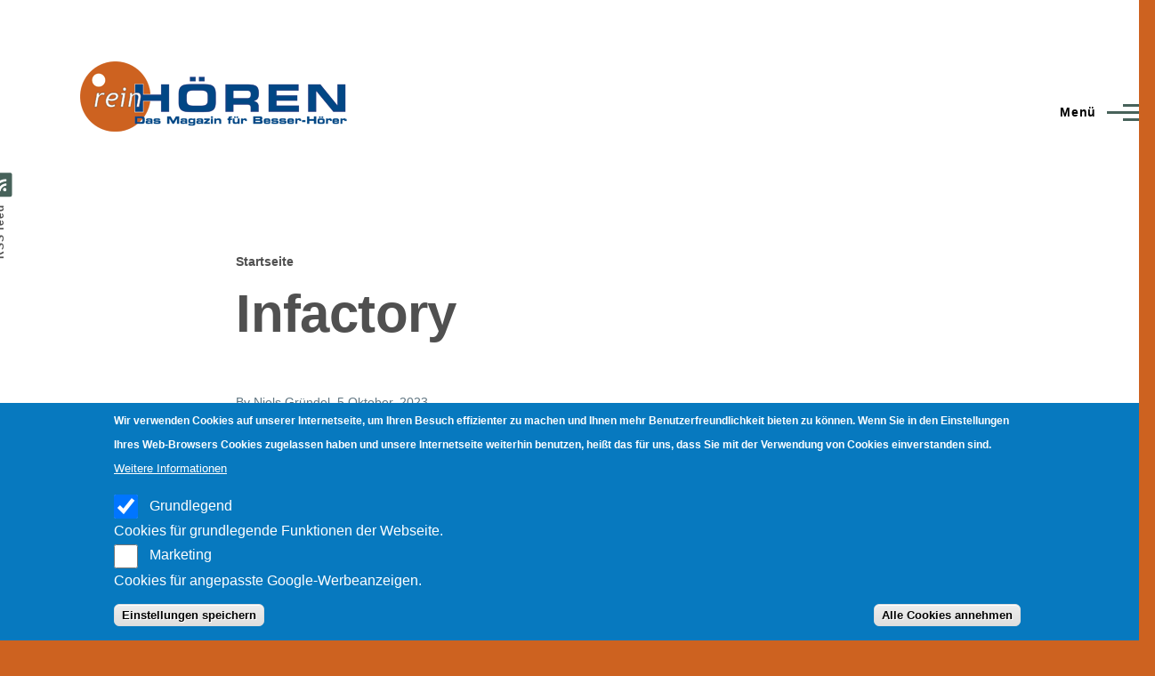

--- FILE ---
content_type: text/html; charset=utf-8
request_url: https://www.google.com/recaptcha/api2/aframe
body_size: 267
content:
<!DOCTYPE HTML><html><head><meta http-equiv="content-type" content="text/html; charset=UTF-8"></head><body><script nonce="PweDI4DY0dYwzEEtM0sbQg">/** Anti-fraud and anti-abuse applications only. See google.com/recaptcha */ try{var clients={'sodar':'https://pagead2.googlesyndication.com/pagead/sodar?'};window.addEventListener("message",function(a){try{if(a.source===window.parent){var b=JSON.parse(a.data);var c=clients[b['id']];if(c){var d=document.createElement('img');d.src=c+b['params']+'&rc='+(localStorage.getItem("rc::a")?sessionStorage.getItem("rc::b"):"");window.document.body.appendChild(d);sessionStorage.setItem("rc::e",parseInt(sessionStorage.getItem("rc::e")||0)+1);localStorage.setItem("rc::h",'1768960347742');}}}catch(b){}});window.parent.postMessage("_grecaptcha_ready", "*");}catch(b){}</script></body></html>